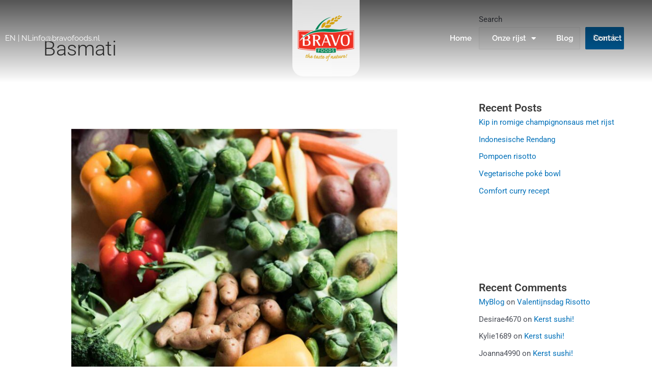

--- FILE ---
content_type: text/css
request_url: https://www.tosya.nl/wp-content/uploads/elementor/css/post-107.css?ver=1768911532
body_size: 1723
content:
.elementor-107 .elementor-element.elementor-element-2240fd7:not(.elementor-motion-effects-element-type-background), .elementor-107 .elementor-element.elementor-element-2240fd7 > .elementor-motion-effects-container > .elementor-motion-effects-layer{background-color:transparent;background-image:linear-gradient(180deg, #000000AB 0%, #FFFFFF00 100%);}.elementor-107 .elementor-element.elementor-element-2240fd7{transition:background 0.3s, border 0.3s, border-radius 0.3s, box-shadow 0.3s;margin-top:0px;margin-bottom:-200px;padding:0% 0% 1% 0%;z-index:20;}.elementor-107 .elementor-element.elementor-element-2240fd7 > .elementor-background-overlay{transition:background 0.3s, border-radius 0.3s, opacity 0.3s;}.elementor-bc-flex-widget .elementor-107 .elementor-element.elementor-element-4e8f8c4.elementor-column .elementor-widget-wrap{align-items:center;}.elementor-107 .elementor-element.elementor-element-4e8f8c4.elementor-column.elementor-element[data-element_type="column"] > .elementor-widget-wrap.elementor-element-populated{align-content:center;align-items:center;}.elementor-widget-icon-list .elementor-icon-list-item:not(:last-child):after{border-color:var( --e-global-color-text );}.elementor-widget-icon-list .elementor-icon-list-icon i{color:var( --e-global-color-primary );}.elementor-widget-icon-list .elementor-icon-list-icon svg{fill:var( --e-global-color-primary );}.elementor-widget-icon-list .elementor-icon-list-item > .elementor-icon-list-text, .elementor-widget-icon-list .elementor-icon-list-item > a{font-family:var( --e-global-typography-text-font-family ), Sans-serif;font-weight:var( --e-global-typography-text-font-weight );}.elementor-widget-icon-list .elementor-icon-list-text{color:var( --e-global-color-secondary );}.elementor-107 .elementor-element.elementor-element-109fc8f .elementor-icon-list-items:not(.elementor-inline-items) .elementor-icon-list-item:not(:last-child){padding-block-end:calc(50px/2);}.elementor-107 .elementor-element.elementor-element-109fc8f .elementor-icon-list-items:not(.elementor-inline-items) .elementor-icon-list-item:not(:first-child){margin-block-start:calc(50px/2);}.elementor-107 .elementor-element.elementor-element-109fc8f .elementor-icon-list-items.elementor-inline-items .elementor-icon-list-item{margin-inline:calc(50px/2);}.elementor-107 .elementor-element.elementor-element-109fc8f .elementor-icon-list-items.elementor-inline-items{margin-inline:calc(-50px/2);}.elementor-107 .elementor-element.elementor-element-109fc8f .elementor-icon-list-items.elementor-inline-items .elementor-icon-list-item:after{inset-inline-end:calc(-50px/2);}.elementor-107 .elementor-element.elementor-element-109fc8f .elementor-icon-list-icon i{color:#FFFFFF;transition:color 0.3s;}.elementor-107 .elementor-element.elementor-element-109fc8f .elementor-icon-list-icon svg{fill:#FFFFFF;transition:fill 0.3s;}.elementor-107 .elementor-element.elementor-element-109fc8f{--e-icon-list-icon-size:14px;--icon-vertical-offset:0px;}.elementor-107 .elementor-element.elementor-element-109fc8f .elementor-icon-list-item > .elementor-icon-list-text, .elementor-107 .elementor-element.elementor-element-109fc8f .elementor-icon-list-item > a{font-family:"Raleway", Sans-serif;font-weight:400;}.elementor-107 .elementor-element.elementor-element-109fc8f .elementor-icon-list-text{color:#FFFFFF;transition:color 0.3s;}.elementor-107 .elementor-element.elementor-element-540e887 > .elementor-element-populated{padding:0px 0px 0px 0px;}.elementor-widget-image .widget-image-caption{color:var( --e-global-color-text );font-family:var( --e-global-typography-text-font-family ), Sans-serif;font-weight:var( --e-global-typography-text-font-weight );}.elementor-107 .elementor-element.elementor-element-6e93f3a{text-align:center;}.elementor-bc-flex-widget .elementor-107 .elementor-element.elementor-element-954a2f1.elementor-column .elementor-widget-wrap{align-items:center;}.elementor-107 .elementor-element.elementor-element-954a2f1.elementor-column.elementor-element[data-element_type="column"] > .elementor-widget-wrap.elementor-element-populated{align-content:center;align-items:center;}.elementor-widget-nav-menu .elementor-nav-menu .elementor-item{font-family:var( --e-global-typography-primary-font-family ), Sans-serif;font-weight:var( --e-global-typography-primary-font-weight );}.elementor-widget-nav-menu .elementor-nav-menu--main .elementor-item{color:var( --e-global-color-text );fill:var( --e-global-color-text );}.elementor-widget-nav-menu .elementor-nav-menu--main .elementor-item:hover,
					.elementor-widget-nav-menu .elementor-nav-menu--main .elementor-item.elementor-item-active,
					.elementor-widget-nav-menu .elementor-nav-menu--main .elementor-item.highlighted,
					.elementor-widget-nav-menu .elementor-nav-menu--main .elementor-item:focus{color:var( --e-global-color-accent );fill:var( --e-global-color-accent );}.elementor-widget-nav-menu .elementor-nav-menu--main:not(.e--pointer-framed) .elementor-item:before,
					.elementor-widget-nav-menu .elementor-nav-menu--main:not(.e--pointer-framed) .elementor-item:after{background-color:var( --e-global-color-accent );}.elementor-widget-nav-menu .e--pointer-framed .elementor-item:before,
					.elementor-widget-nav-menu .e--pointer-framed .elementor-item:after{border-color:var( --e-global-color-accent );}.elementor-widget-nav-menu{--e-nav-menu-divider-color:var( --e-global-color-text );}.elementor-widget-nav-menu .elementor-nav-menu--dropdown .elementor-item, .elementor-widget-nav-menu .elementor-nav-menu--dropdown  .elementor-sub-item{font-family:var( --e-global-typography-accent-font-family ), Sans-serif;font-weight:var( --e-global-typography-accent-font-weight );}.elementor-107 .elementor-element.elementor-element-b5465ab .elementor-menu-toggle{margin:0 auto;}.elementor-107 .elementor-element.elementor-element-b5465ab .elementor-nav-menu .elementor-item{font-family:"Raleway", Sans-serif;font-weight:600;}.elementor-107 .elementor-element.elementor-element-b5465ab .elementor-nav-menu--main .elementor-item{color:#FFFFFF;fill:#FFFFFF;}.elementor-107 .elementor-element.elementor-element-b5465ab .elementor-nav-menu--main .elementor-item:hover,
					.elementor-107 .elementor-element.elementor-element-b5465ab .elementor-nav-menu--main .elementor-item.elementor-item-active,
					.elementor-107 .elementor-element.elementor-element-b5465ab .elementor-nav-menu--main .elementor-item.highlighted,
					.elementor-107 .elementor-element.elementor-element-b5465ab .elementor-nav-menu--main .elementor-item:focus{color:#FFFFFF;fill:#FFFFFF;}.elementor-107 .elementor-element.elementor-element-b5465ab .elementor-nav-menu--main:not(.e--pointer-framed) .elementor-item:before,
					.elementor-107 .elementor-element.elementor-element-b5465ab .elementor-nav-menu--main:not(.e--pointer-framed) .elementor-item:after{background-color:#FFFFFF;}.elementor-107 .elementor-element.elementor-element-b5465ab .e--pointer-framed .elementor-item:before,
					.elementor-107 .elementor-element.elementor-element-b5465ab .e--pointer-framed .elementor-item:after{border-color:#FFFFFF;}.elementor-107 .elementor-element.elementor-element-b5465ab .elementor-nav-menu--main .elementor-item.elementor-item-active{color:#FFFFFF;}.elementor-107 .elementor-element.elementor-element-b5465ab .elementor-nav-menu--main:not(.e--pointer-framed) .elementor-item.elementor-item-active:before,
					.elementor-107 .elementor-element.elementor-element-b5465ab .elementor-nav-menu--main:not(.e--pointer-framed) .elementor-item.elementor-item-active:after{background-color:#FFFFFF;}.elementor-107 .elementor-element.elementor-element-b5465ab .e--pointer-framed .elementor-item.elementor-item-active:before,
					.elementor-107 .elementor-element.elementor-element-b5465ab .e--pointer-framed .elementor-item.elementor-item-active:after{border-color:#FFFFFF;}.elementor-107 .elementor-element.elementor-element-b5465ab .e--pointer-framed .elementor-item:before{border-width:1px;}.elementor-107 .elementor-element.elementor-element-b5465ab .e--pointer-framed.e--animation-draw .elementor-item:before{border-width:0 0 1px 1px;}.elementor-107 .elementor-element.elementor-element-b5465ab .e--pointer-framed.e--animation-draw .elementor-item:after{border-width:1px 1px 0 0;}.elementor-107 .elementor-element.elementor-element-b5465ab .e--pointer-framed.e--animation-corners .elementor-item:before{border-width:1px 0 0 1px;}.elementor-107 .elementor-element.elementor-element-b5465ab .e--pointer-framed.e--animation-corners .elementor-item:after{border-width:0 1px 1px 0;}.elementor-107 .elementor-element.elementor-element-b5465ab .e--pointer-underline .elementor-item:after,
					 .elementor-107 .elementor-element.elementor-element-b5465ab .e--pointer-overline .elementor-item:before,
					 .elementor-107 .elementor-element.elementor-element-b5465ab .e--pointer-double-line .elementor-item:before,
					 .elementor-107 .elementor-element.elementor-element-b5465ab .e--pointer-double-line .elementor-item:after{height:1px;}.elementor-107 .elementor-element.elementor-element-b5465ab .elementor-nav-menu--dropdown a:hover,
					.elementor-107 .elementor-element.elementor-element-b5465ab .elementor-nav-menu--dropdown a.elementor-item-active,
					.elementor-107 .elementor-element.elementor-element-b5465ab .elementor-nav-menu--dropdown a.highlighted,
					.elementor-107 .elementor-element.elementor-element-b5465ab .elementor-menu-toggle:hover{color:var( --e-global-color-astglobalcolor5 );}.elementor-107 .elementor-element.elementor-element-b5465ab .elementor-nav-menu--dropdown a:hover,
					.elementor-107 .elementor-element.elementor-element-b5465ab .elementor-nav-menu--dropdown a.elementor-item-active,
					.elementor-107 .elementor-element.elementor-element-b5465ab .elementor-nav-menu--dropdown a.highlighted{background-color:var( --e-global-color-c99f616 );}.elementor-107 .elementor-element.elementor-element-b5465ab .elementor-nav-menu--dropdown a.elementor-item-active{color:var( --e-global-color-astglobalcolor5 );background-color:var( --e-global-color-c99f616 );}.elementor-107 .elementor-element.elementor-element-e76e3d6:not(.elementor-motion-effects-element-type-background), .elementor-107 .elementor-element.elementor-element-e76e3d6 > .elementor-motion-effects-container > .elementor-motion-effects-layer{background-color:transparent;background-image:linear-gradient(180deg, #000000AB 0%, #FFFFFF00 100%);}.elementor-107 .elementor-element.elementor-element-e76e3d6{transition:background 0.3s, border 0.3s, border-radius 0.3s, box-shadow 0.3s;margin-top:0px;margin-bottom:-200px;padding:0% 0% 1% 0%;z-index:20;}.elementor-107 .elementor-element.elementor-element-e76e3d6 > .elementor-background-overlay{transition:background 0.3s, border-radius 0.3s, opacity 0.3s;}.elementor-bc-flex-widget .elementor-107 .elementor-element.elementor-element-eb4b103.elementor-column .elementor-widget-wrap{align-items:center;}.elementor-107 .elementor-element.elementor-element-eb4b103.elementor-column.elementor-element[data-element_type="column"] > .elementor-widget-wrap.elementor-element-populated{align-content:center;align-items:center;}.elementor-107 .elementor-element.elementor-element-dbf937a .elementor-icon-list-items:not(.elementor-inline-items) .elementor-icon-list-item:not(:last-child){padding-block-end:calc(50px/2);}.elementor-107 .elementor-element.elementor-element-dbf937a .elementor-icon-list-items:not(.elementor-inline-items) .elementor-icon-list-item:not(:first-child){margin-block-start:calc(50px/2);}.elementor-107 .elementor-element.elementor-element-dbf937a .elementor-icon-list-items.elementor-inline-items .elementor-icon-list-item{margin-inline:calc(50px/2);}.elementor-107 .elementor-element.elementor-element-dbf937a .elementor-icon-list-items.elementor-inline-items{margin-inline:calc(-50px/2);}.elementor-107 .elementor-element.elementor-element-dbf937a .elementor-icon-list-items.elementor-inline-items .elementor-icon-list-item:after{inset-inline-end:calc(-50px/2);}.elementor-107 .elementor-element.elementor-element-dbf937a .elementor-icon-list-icon i{color:#FFFFFF;transition:color 0.3s;}.elementor-107 .elementor-element.elementor-element-dbf937a .elementor-icon-list-icon svg{fill:#FFFFFF;transition:fill 0.3s;}.elementor-107 .elementor-element.elementor-element-dbf937a{--e-icon-list-icon-size:14px;--icon-vertical-offset:0px;}.elementor-107 .elementor-element.elementor-element-dbf937a .elementor-icon-list-item > .elementor-icon-list-text, .elementor-107 .elementor-element.elementor-element-dbf937a .elementor-icon-list-item > a{font-family:"Raleway", Sans-serif;font-weight:400;}.elementor-107 .elementor-element.elementor-element-dbf937a .elementor-icon-list-text{color:#FFFFFF;transition:color 0.3s;}.elementor-107 .elementor-element.elementor-element-0513446 > .elementor-element-populated{padding:0px 0px 0px 0px;}.elementor-107 .elementor-element.elementor-element-77aaff5{text-align:center;}.elementor-bc-flex-widget .elementor-107 .elementor-element.elementor-element-99f11bd.elementor-column .elementor-widget-wrap{align-items:center;}.elementor-107 .elementor-element.elementor-element-99f11bd.elementor-column.elementor-element[data-element_type="column"] > .elementor-widget-wrap.elementor-element-populated{align-content:center;align-items:center;}.elementor-107 .elementor-element.elementor-element-466aa95 .elementor-menu-toggle{margin-left:auto;}.elementor-107 .elementor-element.elementor-element-466aa95 .elementor-nav-menu .elementor-item{font-family:"Raleway", Sans-serif;font-weight:600;}.elementor-107 .elementor-element.elementor-element-466aa95 .elementor-nav-menu--main .elementor-item{color:#FFFFFF;fill:#FFFFFF;}.elementor-107 .elementor-element.elementor-element-466aa95 .elementor-nav-menu--main .elementor-item:hover,
					.elementor-107 .elementor-element.elementor-element-466aa95 .elementor-nav-menu--main .elementor-item.elementor-item-active,
					.elementor-107 .elementor-element.elementor-element-466aa95 .elementor-nav-menu--main .elementor-item.highlighted,
					.elementor-107 .elementor-element.elementor-element-466aa95 .elementor-nav-menu--main .elementor-item:focus{color:#FFFFFF;fill:#FFFFFF;}.elementor-107 .elementor-element.elementor-element-466aa95 .elementor-nav-menu--main:not(.e--pointer-framed) .elementor-item:before,
					.elementor-107 .elementor-element.elementor-element-466aa95 .elementor-nav-menu--main:not(.e--pointer-framed) .elementor-item:after{background-color:#FFFFFF;}.elementor-107 .elementor-element.elementor-element-466aa95 .e--pointer-framed .elementor-item:before,
					.elementor-107 .elementor-element.elementor-element-466aa95 .e--pointer-framed .elementor-item:after{border-color:#FFFFFF;}.elementor-107 .elementor-element.elementor-element-466aa95 .elementor-nav-menu--main .elementor-item.elementor-item-active{color:#FFFFFF;}.elementor-107 .elementor-element.elementor-element-466aa95 .elementor-nav-menu--main:not(.e--pointer-framed) .elementor-item.elementor-item-active:before,
					.elementor-107 .elementor-element.elementor-element-466aa95 .elementor-nav-menu--main:not(.e--pointer-framed) .elementor-item.elementor-item-active:after{background-color:#FFFFFF;}.elementor-107 .elementor-element.elementor-element-466aa95 .e--pointer-framed .elementor-item.elementor-item-active:before,
					.elementor-107 .elementor-element.elementor-element-466aa95 .e--pointer-framed .elementor-item.elementor-item-active:after{border-color:#FFFFFF;}.elementor-107 .elementor-element.elementor-element-466aa95 .e--pointer-framed .elementor-item:before{border-width:1px;}.elementor-107 .elementor-element.elementor-element-466aa95 .e--pointer-framed.e--animation-draw .elementor-item:before{border-width:0 0 1px 1px;}.elementor-107 .elementor-element.elementor-element-466aa95 .e--pointer-framed.e--animation-draw .elementor-item:after{border-width:1px 1px 0 0;}.elementor-107 .elementor-element.elementor-element-466aa95 .e--pointer-framed.e--animation-corners .elementor-item:before{border-width:1px 0 0 1px;}.elementor-107 .elementor-element.elementor-element-466aa95 .e--pointer-framed.e--animation-corners .elementor-item:after{border-width:0 1px 1px 0;}.elementor-107 .elementor-element.elementor-element-466aa95 .e--pointer-underline .elementor-item:after,
					 .elementor-107 .elementor-element.elementor-element-466aa95 .e--pointer-overline .elementor-item:before,
					 .elementor-107 .elementor-element.elementor-element-466aa95 .e--pointer-double-line .elementor-item:before,
					 .elementor-107 .elementor-element.elementor-element-466aa95 .e--pointer-double-line .elementor-item:after{height:1px;}.elementor-107 .elementor-element.elementor-element-466aa95 .elementor-nav-menu--dropdown a, .elementor-107 .elementor-element.elementor-element-466aa95 .elementor-menu-toggle{color:var( --e-global-color-5108f6a );}.elementor-107 .elementor-element.elementor-element-466aa95 .elementor-nav-menu--dropdown{background-color:var( --e-global-color-astglobalcolor5 );}.elementor-107 .elementor-element.elementor-element-466aa95 .elementor-nav-menu--dropdown a:hover,
					.elementor-107 .elementor-element.elementor-element-466aa95 .elementor-nav-menu--dropdown a.elementor-item-active,
					.elementor-107 .elementor-element.elementor-element-466aa95 .elementor-nav-menu--dropdown a.highlighted,
					.elementor-107 .elementor-element.elementor-element-466aa95 .elementor-menu-toggle:hover{color:var( --e-global-color-astglobalcolor5 );}.elementor-107 .elementor-element.elementor-element-466aa95 .elementor-nav-menu--dropdown a:hover,
					.elementor-107 .elementor-element.elementor-element-466aa95 .elementor-nav-menu--dropdown a.elementor-item-active,
					.elementor-107 .elementor-element.elementor-element-466aa95 .elementor-nav-menu--dropdown a.highlighted{background-color:var( --e-global-color-c99f616 );}.elementor-107 .elementor-element.elementor-element-466aa95 .elementor-nav-menu--dropdown a.elementor-item-active{color:var( --e-global-color-astglobalcolor5 );background-color:var( --e-global-color-c99f616 );}.elementor-107 .elementor-element.elementor-element-f89c79b:not(.elementor-motion-effects-element-type-background), .elementor-107 .elementor-element.elementor-element-f89c79b > .elementor-motion-effects-container > .elementor-motion-effects-layer{background-color:var( --e-global-color-astglobalcolor5 );}.elementor-107 .elementor-element.elementor-element-f89c79b{transition:background 0.3s, border 0.3s, border-radius 0.3s, box-shadow 0.3s;margin-top:0px;margin-bottom:-200px;padding:0% 0% 1% 0%;z-index:20;}.elementor-107 .elementor-element.elementor-element-f89c79b > .elementor-background-overlay{transition:background 0.3s, border-radius 0.3s, opacity 0.3s;}.elementor-107 .elementor-element.elementor-element-7a241d9 > .elementor-element-populated{padding:0px 0px 0px 0px;}.elementor-107 .elementor-element.elementor-element-917e1d5{text-align:center;}.elementor-bc-flex-widget .elementor-107 .elementor-element.elementor-element-2c30318.elementor-column .elementor-widget-wrap{align-items:center;}.elementor-107 .elementor-element.elementor-element-2c30318.elementor-column.elementor-element[data-element_type="column"] > .elementor-widget-wrap.elementor-element-populated{align-content:center;align-items:center;}.elementor-107 .elementor-element.elementor-element-daf530c .elementor-menu-toggle{margin-left:auto;background-color:var( --e-global-color-astglobalcolor5 );}.elementor-107 .elementor-element.elementor-element-daf530c .elementor-nav-menu .elementor-item{font-family:"Raleway", Sans-serif;font-weight:600;}.elementor-107 .elementor-element.elementor-element-daf530c .elementor-nav-menu--main .elementor-item{color:#FFFFFF;fill:#FFFFFF;}.elementor-107 .elementor-element.elementor-element-daf530c .elementor-nav-menu--main .elementor-item:hover,
					.elementor-107 .elementor-element.elementor-element-daf530c .elementor-nav-menu--main .elementor-item.elementor-item-active,
					.elementor-107 .elementor-element.elementor-element-daf530c .elementor-nav-menu--main .elementor-item.highlighted,
					.elementor-107 .elementor-element.elementor-element-daf530c .elementor-nav-menu--main .elementor-item:focus{color:#FFFFFF;fill:#FFFFFF;}.elementor-107 .elementor-element.elementor-element-daf530c .elementor-nav-menu--main:not(.e--pointer-framed) .elementor-item:before,
					.elementor-107 .elementor-element.elementor-element-daf530c .elementor-nav-menu--main:not(.e--pointer-framed) .elementor-item:after{background-color:#FFFFFF;}.elementor-107 .elementor-element.elementor-element-daf530c .e--pointer-framed .elementor-item:before,
					.elementor-107 .elementor-element.elementor-element-daf530c .e--pointer-framed .elementor-item:after{border-color:#FFFFFF;}.elementor-107 .elementor-element.elementor-element-daf530c .elementor-nav-menu--main .elementor-item.elementor-item-active{color:#FFFFFF;}.elementor-107 .elementor-element.elementor-element-daf530c .elementor-nav-menu--main:not(.e--pointer-framed) .elementor-item.elementor-item-active:before,
					.elementor-107 .elementor-element.elementor-element-daf530c .elementor-nav-menu--main:not(.e--pointer-framed) .elementor-item.elementor-item-active:after{background-color:#FFFFFF;}.elementor-107 .elementor-element.elementor-element-daf530c .e--pointer-framed .elementor-item.elementor-item-active:before,
					.elementor-107 .elementor-element.elementor-element-daf530c .e--pointer-framed .elementor-item.elementor-item-active:after{border-color:#FFFFFF;}.elementor-107 .elementor-element.elementor-element-daf530c .e--pointer-framed .elementor-item:before{border-width:1px;}.elementor-107 .elementor-element.elementor-element-daf530c .e--pointer-framed.e--animation-draw .elementor-item:before{border-width:0 0 1px 1px;}.elementor-107 .elementor-element.elementor-element-daf530c .e--pointer-framed.e--animation-draw .elementor-item:after{border-width:1px 1px 0 0;}.elementor-107 .elementor-element.elementor-element-daf530c .e--pointer-framed.e--animation-corners .elementor-item:before{border-width:1px 0 0 1px;}.elementor-107 .elementor-element.elementor-element-daf530c .e--pointer-framed.e--animation-corners .elementor-item:after{border-width:0 1px 1px 0;}.elementor-107 .elementor-element.elementor-element-daf530c .e--pointer-underline .elementor-item:after,
					 .elementor-107 .elementor-element.elementor-element-daf530c .e--pointer-overline .elementor-item:before,
					 .elementor-107 .elementor-element.elementor-element-daf530c .e--pointer-double-line .elementor-item:before,
					 .elementor-107 .elementor-element.elementor-element-daf530c .e--pointer-double-line .elementor-item:after{height:1px;}.elementor-107 .elementor-element.elementor-element-daf530c .elementor-nav-menu--dropdown a, .elementor-107 .elementor-element.elementor-element-daf530c .elementor-menu-toggle{color:var( --e-global-color-5108f6a );}.elementor-107 .elementor-element.elementor-element-daf530c .elementor-nav-menu--dropdown{background-color:var( --e-global-color-astglobalcolor5 );}.elementor-107 .elementor-element.elementor-element-daf530c .elementor-nav-menu--dropdown a:hover,
					.elementor-107 .elementor-element.elementor-element-daf530c .elementor-nav-menu--dropdown a.elementor-item-active,
					.elementor-107 .elementor-element.elementor-element-daf530c .elementor-nav-menu--dropdown a.highlighted,
					.elementor-107 .elementor-element.elementor-element-daf530c .elementor-menu-toggle:hover{color:var( --e-global-color-astglobalcolor5 );}.elementor-107 .elementor-element.elementor-element-daf530c .elementor-nav-menu--dropdown a:hover,
					.elementor-107 .elementor-element.elementor-element-daf530c .elementor-nav-menu--dropdown a.elementor-item-active,
					.elementor-107 .elementor-element.elementor-element-daf530c .elementor-nav-menu--dropdown a.highlighted{background-color:var( --e-global-color-c99f616 );}.elementor-107 .elementor-element.elementor-element-daf530c .elementor-nav-menu--dropdown a.elementor-item-active{color:var( --e-global-color-astglobalcolor5 );background-color:var( --e-global-color-c99f616 );}.elementor-107 .elementor-element.elementor-element-daf530c div.elementor-menu-toggle{color:var( --e-global-color-5108f6a );}.elementor-107 .elementor-element.elementor-element-daf530c div.elementor-menu-toggle svg{fill:var( --e-global-color-5108f6a );}.elementor-107 .elementor-element.elementor-element-daf530c div.elementor-menu-toggle:hover{color:var( --e-global-color-5108f6a );}.elementor-107 .elementor-element.elementor-element-daf530c .elementor-menu-toggle:hover{background-color:var( --e-global-color-astglobalcolor5 );}@media(max-width:1024px){.elementor-107 .elementor-element.elementor-element-77aaff5 > .elementor-widget-container{margin:0px 0px 0px 0px;}.elementor-107 .elementor-element.elementor-element-77aaff5{text-align:center;}}@media(max-width:767px){.elementor-107 .elementor-element.elementor-element-f89c79b{margin-top:0px;margin-bottom:0px;padding:0px 0px 0px 0px;}.elementor-107 .elementor-element.elementor-element-7a241d9{width:50%;}.elementor-107 .elementor-element.elementor-element-917e1d5{text-align:start;}.elementor-107 .elementor-element.elementor-element-2c30318{width:50%;}}

--- FILE ---
content_type: text/css
request_url: https://www.tosya.nl/wp-content/uploads/elementor/css/post-97.css?ver=1768911532
body_size: 2120
content:
.elementor-97 .elementor-element.elementor-element-66c13d4:not(.elementor-motion-effects-element-type-background), .elementor-97 .elementor-element.elementor-element-66c13d4 > .elementor-motion-effects-container > .elementor-motion-effects-layer{background-color:var( --e-global-color-5108f6a );}.elementor-97 .elementor-element.elementor-element-66c13d4{transition:background 0.3s, border 0.3s, border-radius 0.3s, box-shadow 0.3s;margin-top:5%;margin-bottom:0%;padding:0% 0% 3% 0%;}.elementor-97 .elementor-element.elementor-element-66c13d4 > .elementor-background-overlay{transition:background 0.3s, border-radius 0.3s, opacity 0.3s;}.elementor-widget-heading .elementor-heading-title{font-family:var( --e-global-typography-primary-font-family ), Sans-serif;font-weight:var( --e-global-typography-primary-font-weight );color:var( --e-global-color-primary );}.elementor-97 .elementor-element.elementor-element-69ab7cb > .elementor-widget-container{padding:15% 0% 0% 0%;}.elementor-97 .elementor-element.elementor-element-69ab7cb .elementor-heading-title{font-family:"Raleway", Sans-serif;font-size:25px;font-weight:600;color:#FFFFFF;}.elementor-widget-divider{--divider-color:var( --e-global-color-secondary );}.elementor-widget-divider .elementor-divider__text{color:var( --e-global-color-secondary );font-family:var( --e-global-typography-secondary-font-family ), Sans-serif;font-weight:var( --e-global-typography-secondary-font-weight );}.elementor-widget-divider.elementor-view-stacked .elementor-icon{background-color:var( --e-global-color-secondary );}.elementor-widget-divider.elementor-view-framed .elementor-icon, .elementor-widget-divider.elementor-view-default .elementor-icon{color:var( --e-global-color-secondary );border-color:var( --e-global-color-secondary );}.elementor-widget-divider.elementor-view-framed .elementor-icon, .elementor-widget-divider.elementor-view-default .elementor-icon svg{fill:var( --e-global-color-secondary );}.elementor-97 .elementor-element.elementor-element-bf199e3{--divider-border-style:solid;--divider-color:var( --e-global-color-astglobalcolor5 );--divider-border-width:1px;}.elementor-97 .elementor-element.elementor-element-bf199e3 > .elementor-widget-container{margin:-4% 0% 0% 0%;padding:0% 0% 0% 0%;}.elementor-97 .elementor-element.elementor-element-bf199e3 .elementor-divider-separator{width:39%;}.elementor-97 .elementor-element.elementor-element-bf199e3 .elementor-divider{padding-block-start:2px;padding-block-end:2px;}.elementor-widget-text-editor{font-family:var( --e-global-typography-text-font-family ), Sans-serif;font-weight:var( --e-global-typography-text-font-weight );color:var( --e-global-color-text );}.elementor-widget-text-editor.elementor-drop-cap-view-stacked .elementor-drop-cap{background-color:var( --e-global-color-primary );}.elementor-widget-text-editor.elementor-drop-cap-view-framed .elementor-drop-cap, .elementor-widget-text-editor.elementor-drop-cap-view-default .elementor-drop-cap{color:var( --e-global-color-primary );border-color:var( --e-global-color-primary );}.elementor-97 .elementor-element.elementor-element-23effd7{font-family:"Raleway", Sans-serif;font-weight:400;color:var( --e-global-color-astglobalcolor5 );}.elementor-97 .elementor-element.elementor-element-b05787b > .elementor-element-populated{padding:0% 0% 0% 0%;}.elementor-widget-image .widget-image-caption{color:var( --e-global-color-text );font-family:var( --e-global-typography-text-font-family ), Sans-serif;font-weight:var( --e-global-typography-text-font-weight );}.elementor-97 .elementor-element.elementor-element-7c877a5 > .elementor-widget-container{margin:0px 0px 0px 0px;padding:0% 0% 0% 0%;}.elementor-97 .elementor-element.elementor-element-eea5e10 > .elementor-element-populated{margin:0% 0% 0% 0%;--e-column-margin-right:0%;--e-column-margin-left:0%;padding:0% 0% 0% 0%;}.elementor-97 .elementor-element.elementor-element-48810fe > .elementor-widget-container{padding:15% 0% 0% 0%;}.elementor-97 .elementor-element.elementor-element-48810fe .elementor-heading-title{font-family:"Raleway", Sans-serif;font-size:25px;font-weight:600;color:#FFFFFF;}.elementor-97 .elementor-element.elementor-element-36bd632{--divider-border-style:solid;--divider-color:var( --e-global-color-astglobalcolor5 );--divider-border-width:1px;}.elementor-97 .elementor-element.elementor-element-36bd632 > .elementor-widget-container{margin:-4% 0% 0% 0%;padding:0% 0% 0% 0%;}.elementor-97 .elementor-element.elementor-element-36bd632 .elementor-divider-separator{width:39%;}.elementor-97 .elementor-element.elementor-element-36bd632 .elementor-divider{padding-block-start:2px;padding-block-end:2px;}.elementor-97 .elementor-element.elementor-element-def60d6{--grid-template-columns:repeat(0, auto);--grid-column-gap:5px;--grid-row-gap:0px;}.elementor-97 .elementor-element.elementor-element-def60d6 .elementor-widget-container{text-align:left;}.elementor-97 .elementor-element.elementor-element-def60d6 .elementor-social-icon{background-color:var( --e-global-color-5108f6a );}.elementor-97 .elementor-element.elementor-element-def60d6 .elementor-social-icon i{color:var( --e-global-color-astglobalcolor5 );}.elementor-97 .elementor-element.elementor-element-def60d6 .elementor-social-icon svg{fill:var( --e-global-color-astglobalcolor5 );}.elementor-97 .elementor-element.elementor-element-def60d6 .elementor-social-icon:hover{background-color:var( --e-global-color-astglobalcolor5 );}.elementor-97 .elementor-element.elementor-element-def60d6 .elementor-social-icon:hover i{color:var( --e-global-color-5108f6a );}.elementor-97 .elementor-element.elementor-element-def60d6 .elementor-social-icon:hover svg{fill:var( --e-global-color-5108f6a );}.elementor-97 .elementor-element.elementor-element-8984515:not(.elementor-motion-effects-element-type-background), .elementor-97 .elementor-element.elementor-element-8984515 > .elementor-motion-effects-container > .elementor-motion-effects-layer{background-color:var( --e-global-color-5108f6a );}.elementor-97 .elementor-element.elementor-element-8984515{transition:background 0.3s, border 0.3s, border-radius 0.3s, box-shadow 0.3s;margin-top:5%;margin-bottom:0%;padding:0% 0% 3% 0%;}.elementor-97 .elementor-element.elementor-element-8984515 > .elementor-background-overlay{transition:background 0.3s, border-radius 0.3s, opacity 0.3s;}.elementor-97 .elementor-element.elementor-element-e592c87 > .elementor-widget-container{padding:15% 0% 0% 0%;}.elementor-97 .elementor-element.elementor-element-e592c87 .elementor-heading-title{font-family:"Raleway", Sans-serif;font-size:25px;font-weight:600;color:#FFFFFF;}.elementor-97 .elementor-element.elementor-element-47472fe{--divider-border-style:solid;--divider-color:var( --e-global-color-astglobalcolor5 );--divider-border-width:1px;}.elementor-97 .elementor-element.elementor-element-47472fe > .elementor-widget-container{margin:-4% 0% 0% 0%;padding:0% 0% 0% 0%;}.elementor-97 .elementor-element.elementor-element-47472fe .elementor-divider-separator{width:39%;}.elementor-97 .elementor-element.elementor-element-47472fe .elementor-divider{padding-block-start:2px;padding-block-end:2px;}.elementor-97 .elementor-element.elementor-element-b191e22{font-family:"Raleway", Sans-serif;font-weight:400;color:var( --e-global-color-astglobalcolor5 );}.elementor-97 .elementor-element.elementor-element-3349338 > .elementor-element-populated{padding:0% 0% 0% 0%;}.elementor-97 .elementor-element.elementor-element-9e40943 > .elementor-widget-container{margin:0px 0px 0px 0px;padding:0% 0% 0% 0%;}.elementor-97 .elementor-element.elementor-element-b7dc663 > .elementor-element-populated{margin:0% 0% 0% 0%;--e-column-margin-right:0%;--e-column-margin-left:0%;padding:0% 0% 0% 0%;}.elementor-97 .elementor-element.elementor-element-36c8423 > .elementor-widget-container{padding:15% 0% 0% 0%;}.elementor-97 .elementor-element.elementor-element-36c8423 .elementor-heading-title{font-family:"Raleway", Sans-serif;font-size:25px;font-weight:600;color:#FFFFFF;}.elementor-97 .elementor-element.elementor-element-8e44bc1{--divider-border-style:solid;--divider-color:var( --e-global-color-astglobalcolor5 );--divider-border-width:1px;}.elementor-97 .elementor-element.elementor-element-8e44bc1 > .elementor-widget-container{margin:-4% 0% 0% 0%;padding:0% 0% 0% 0%;}.elementor-97 .elementor-element.elementor-element-8e44bc1 .elementor-divider-separator{width:39%;}.elementor-97 .elementor-element.elementor-element-8e44bc1 .elementor-divider{padding-block-start:2px;padding-block-end:2px;}.elementor-97 .elementor-element.elementor-element-c35698f{--grid-template-columns:repeat(0, auto);--grid-column-gap:5px;--grid-row-gap:0px;}.elementor-97 .elementor-element.elementor-element-c35698f .elementor-widget-container{text-align:left;}.elementor-97 .elementor-element.elementor-element-c35698f .elementor-social-icon{background-color:var( --e-global-color-5108f6a );}.elementor-97 .elementor-element.elementor-element-c35698f .elementor-social-icon i{color:var( --e-global-color-astglobalcolor5 );}.elementor-97 .elementor-element.elementor-element-c35698f .elementor-social-icon svg{fill:var( --e-global-color-astglobalcolor5 );}.elementor-97 .elementor-element.elementor-element-c35698f .elementor-social-icon:hover{background-color:var( --e-global-color-astglobalcolor5 );}.elementor-97 .elementor-element.elementor-element-c35698f .elementor-social-icon:hover i{color:var( --e-global-color-5108f6a );}.elementor-97 .elementor-element.elementor-element-c35698f .elementor-social-icon:hover svg{fill:var( --e-global-color-5108f6a );}.elementor-widget-form .elementor-field-group > label, .elementor-widget-form .elementor-field-subgroup label{color:var( --e-global-color-text );}.elementor-widget-form .elementor-field-group > label{font-family:var( --e-global-typography-text-font-family ), Sans-serif;font-weight:var( --e-global-typography-text-font-weight );}.elementor-widget-form .elementor-field-type-html{color:var( --e-global-color-text );font-family:var( --e-global-typography-text-font-family ), Sans-serif;font-weight:var( --e-global-typography-text-font-weight );}.elementor-widget-form .elementor-field-group .elementor-field{color:var( --e-global-color-text );}.elementor-widget-form .elementor-field-group .elementor-field, .elementor-widget-form .elementor-field-subgroup label{font-family:var( --e-global-typography-text-font-family ), Sans-serif;font-weight:var( --e-global-typography-text-font-weight );}.elementor-widget-form .elementor-button{font-family:var( --e-global-typography-accent-font-family ), Sans-serif;font-weight:var( --e-global-typography-accent-font-weight );}.elementor-widget-form .e-form__buttons__wrapper__button-next{background-color:var( --e-global-color-accent );}.elementor-widget-form .elementor-button[type="submit"]{background-color:var( --e-global-color-accent );}.elementor-widget-form .e-form__buttons__wrapper__button-previous{background-color:var( --e-global-color-accent );}.elementor-widget-form .elementor-message{font-family:var( --e-global-typography-text-font-family ), Sans-serif;font-weight:var( --e-global-typography-text-font-weight );}.elementor-widget-form .e-form__indicators__indicator, .elementor-widget-form .e-form__indicators__indicator__label{font-family:var( --e-global-typography-accent-font-family ), Sans-serif;font-weight:var( --e-global-typography-accent-font-weight );}.elementor-widget-form{--e-form-steps-indicator-inactive-primary-color:var( --e-global-color-text );--e-form-steps-indicator-active-primary-color:var( --e-global-color-accent );--e-form-steps-indicator-completed-primary-color:var( --e-global-color-accent );--e-form-steps-indicator-progress-color:var( --e-global-color-accent );--e-form-steps-indicator-progress-background-color:var( --e-global-color-text );--e-form-steps-indicator-progress-meter-color:var( --e-global-color-text );}.elementor-widget-form .e-form__indicators__indicator__progress__meter{font-family:var( --e-global-typography-accent-font-family ), Sans-serif;font-weight:var( --e-global-typography-accent-font-weight );}.elementor-97 .elementor-element.elementor-element-e20f275 .elementor-field-group{padding-right:calc( 10px/2 );padding-left:calc( 10px/2 );margin-bottom:10px;}.elementor-97 .elementor-element.elementor-element-e20f275 .elementor-form-fields-wrapper{margin-left:calc( -10px/2 );margin-right:calc( -10px/2 );margin-bottom:-10px;}.elementor-97 .elementor-element.elementor-element-e20f275 .elementor-field-group.recaptcha_v3-bottomleft, .elementor-97 .elementor-element.elementor-element-e20f275 .elementor-field-group.recaptcha_v3-bottomright{margin-bottom:0;}body.rtl .elementor-97 .elementor-element.elementor-element-e20f275 .elementor-labels-inline .elementor-field-group > label{padding-left:0px;}body:not(.rtl) .elementor-97 .elementor-element.elementor-element-e20f275 .elementor-labels-inline .elementor-field-group > label{padding-right:0px;}body .elementor-97 .elementor-element.elementor-element-e20f275 .elementor-labels-above .elementor-field-group > label{padding-bottom:0px;}.elementor-97 .elementor-element.elementor-element-e20f275 .elementor-field-type-html{padding-bottom:0px;}.elementor-97 .elementor-element.elementor-element-e20f275 .elementor-field-group:not(.elementor-field-type-upload) .elementor-field:not(.elementor-select-wrapper){background-color:#FFFFFF00;border-color:var( --e-global-color-astglobalcolor5 );border-width:0px 0px 1px 0px;}.elementor-97 .elementor-element.elementor-element-e20f275 .elementor-field-group .elementor-select-wrapper select{background-color:#FFFFFF00;border-color:var( --e-global-color-astglobalcolor5 );border-width:0px 0px 1px 0px;}.elementor-97 .elementor-element.elementor-element-e20f275 .elementor-field-group .elementor-select-wrapper::before{color:var( --e-global-color-astglobalcolor5 );}.elementor-97 .elementor-element.elementor-element-e20f275 .elementor-button{font-family:"Raleway", Sans-serif;font-weight:500;border-style:solid;border-width:1px 1px 1px 1px;border-radius:10px 10px 10px 10px;}.elementor-97 .elementor-element.elementor-element-e20f275 .e-form__buttons__wrapper__button-next{background-color:#00000000;color:#ffffff;}.elementor-97 .elementor-element.elementor-element-e20f275 .elementor-button[type="submit"]{background-color:#00000000;color:#ffffff;}.elementor-97 .elementor-element.elementor-element-e20f275 .elementor-button[type="submit"] svg *{fill:#ffffff;}.elementor-97 .elementor-element.elementor-element-e20f275 .e-form__buttons__wrapper__button-previous{color:#ffffff;}.elementor-97 .elementor-element.elementor-element-e20f275 .e-form__buttons__wrapper__button-next:hover{background-color:var( --e-global-color-astglobalcolor5 );color:var( --e-global-color-5108f6a );}.elementor-97 .elementor-element.elementor-element-e20f275 .elementor-button[type="submit"]:hover{background-color:var( --e-global-color-astglobalcolor5 );color:var( --e-global-color-5108f6a );}.elementor-97 .elementor-element.elementor-element-e20f275 .elementor-button[type="submit"]:hover svg *{fill:var( --e-global-color-5108f6a );}.elementor-97 .elementor-element.elementor-element-e20f275 .e-form__buttons__wrapper__button-previous:hover{color:#ffffff;}.elementor-97 .elementor-element.elementor-element-e20f275{--e-form-steps-indicators-spacing:20px;--e-form-steps-indicator-padding:30px;--e-form-steps-indicator-inactive-secondary-color:#ffffff;--e-form-steps-indicator-active-secondary-color:#ffffff;--e-form-steps-indicator-completed-secondary-color:#ffffff;--e-form-steps-divider-width:1px;--e-form-steps-divider-gap:10px;}.elementor-97 .elementor-element.elementor-element-4c20194:not(.elementor-motion-effects-element-type-background), .elementor-97 .elementor-element.elementor-element-4c20194 > .elementor-motion-effects-container > .elementor-motion-effects-layer{background-color:var( --e-global-color-5108f6a );}.elementor-97 .elementor-element.elementor-element-4c20194{transition:background 0.3s, border 0.3s, border-radius 0.3s, box-shadow 0.3s;margin-top:5%;margin-bottom:0%;padding:0% 0% 3% 0%;}.elementor-97 .elementor-element.elementor-element-4c20194 > .elementor-background-overlay{transition:background 0.3s, border-radius 0.3s, opacity 0.3s;}.elementor-97 .elementor-element.elementor-element-06244f0 > .elementor-element-populated{padding:0% 0% 0% 0%;}.elementor-97 .elementor-element.elementor-element-4d6e6ef > .elementor-widget-container{margin:0px 0px 0px 0px;padding:0% 0% 0% 0%;}.elementor-97 .elementor-element.elementor-element-e92cac8 > .elementor-widget-container{padding:15% 0% 0% 0%;}.elementor-97 .elementor-element.elementor-element-e92cac8 .elementor-heading-title{font-family:"Raleway", Sans-serif;font-size:25px;font-weight:600;color:#FFFFFF;}.elementor-97 .elementor-element.elementor-element-b58ed17{--divider-border-style:solid;--divider-color:var( --e-global-color-astglobalcolor5 );--divider-border-width:1px;}.elementor-97 .elementor-element.elementor-element-b58ed17 > .elementor-widget-container{margin:-4% 0% 0% 0%;padding:0% 0% 0% 0%;}.elementor-97 .elementor-element.elementor-element-b58ed17 .elementor-divider-separator{width:39%;}.elementor-97 .elementor-element.elementor-element-b58ed17 .elementor-divider{padding-block-start:2px;padding-block-end:2px;}.elementor-97 .elementor-element.elementor-element-33fc70d{font-family:"Raleway", Sans-serif;font-weight:400;color:var( --e-global-color-astglobalcolor5 );}.elementor-97 .elementor-element.elementor-element-5d13fe2 > .elementor-element-populated{margin:0% 0% 0% 0%;--e-column-margin-right:0%;--e-column-margin-left:0%;padding:0% 0% 0% 0%;}.elementor-97 .elementor-element.elementor-element-d6876b8 > .elementor-widget-container{padding:15% 0% 0% 0%;}.elementor-97 .elementor-element.elementor-element-d6876b8 .elementor-heading-title{font-family:"Raleway", Sans-serif;font-size:25px;font-weight:600;color:#FFFFFF;}.elementor-97 .elementor-element.elementor-element-44b4639{--divider-border-style:solid;--divider-color:var( --e-global-color-astglobalcolor5 );--divider-border-width:1px;}.elementor-97 .elementor-element.elementor-element-44b4639 > .elementor-widget-container{margin:-4% 0% 0% 0%;padding:0% 0% 0% 0%;}.elementor-97 .elementor-element.elementor-element-44b4639 .elementor-divider-separator{width:39%;}.elementor-97 .elementor-element.elementor-element-44b4639 .elementor-divider{padding-block-start:2px;padding-block-end:2px;}.elementor-97 .elementor-element.elementor-element-1ddf0b1{--grid-template-columns:repeat(0, auto);--grid-column-gap:5px;--grid-row-gap:0px;}.elementor-97 .elementor-element.elementor-element-1ddf0b1 .elementor-widget-container{text-align:left;}.elementor-97 .elementor-element.elementor-element-1ddf0b1 .elementor-social-icon{background-color:var( --e-global-color-5108f6a );}.elementor-97 .elementor-element.elementor-element-1ddf0b1 .elementor-social-icon i{color:var( --e-global-color-astglobalcolor5 );}.elementor-97 .elementor-element.elementor-element-1ddf0b1 .elementor-social-icon svg{fill:var( --e-global-color-astglobalcolor5 );}.elementor-97 .elementor-element.elementor-element-1ddf0b1 .elementor-social-icon:hover{background-color:var( --e-global-color-astglobalcolor5 );}.elementor-97 .elementor-element.elementor-element-1ddf0b1 .elementor-social-icon:hover i{color:var( --e-global-color-5108f6a );}.elementor-97 .elementor-element.elementor-element-1ddf0b1 .elementor-social-icon:hover svg{fill:var( --e-global-color-5108f6a );}.elementor-97 .elementor-element.elementor-element-7aa2504 .elementor-field-group{padding-right:calc( 10px/2 );padding-left:calc( 10px/2 );margin-bottom:10px;}.elementor-97 .elementor-element.elementor-element-7aa2504 .elementor-form-fields-wrapper{margin-left:calc( -10px/2 );margin-right:calc( -10px/2 );margin-bottom:-10px;}.elementor-97 .elementor-element.elementor-element-7aa2504 .elementor-field-group.recaptcha_v3-bottomleft, .elementor-97 .elementor-element.elementor-element-7aa2504 .elementor-field-group.recaptcha_v3-bottomright{margin-bottom:0;}body.rtl .elementor-97 .elementor-element.elementor-element-7aa2504 .elementor-labels-inline .elementor-field-group > label{padding-left:0px;}body:not(.rtl) .elementor-97 .elementor-element.elementor-element-7aa2504 .elementor-labels-inline .elementor-field-group > label{padding-right:0px;}body .elementor-97 .elementor-element.elementor-element-7aa2504 .elementor-labels-above .elementor-field-group > label{padding-bottom:0px;}.elementor-97 .elementor-element.elementor-element-7aa2504 .elementor-field-type-html{padding-bottom:0px;}.elementor-97 .elementor-element.elementor-element-7aa2504 .elementor-field-group:not(.elementor-field-type-upload) .elementor-field:not(.elementor-select-wrapper){background-color:#FFFFFF00;border-color:var( --e-global-color-astglobalcolor5 );border-width:0px 0px 1px 0px;}.elementor-97 .elementor-element.elementor-element-7aa2504 .elementor-field-group .elementor-select-wrapper select{background-color:#FFFFFF00;border-color:var( --e-global-color-astglobalcolor5 );border-width:0px 0px 1px 0px;}.elementor-97 .elementor-element.elementor-element-7aa2504 .elementor-field-group .elementor-select-wrapper::before{color:var( --e-global-color-astglobalcolor5 );}.elementor-97 .elementor-element.elementor-element-7aa2504 .elementor-button{font-family:"Raleway", Sans-serif;font-weight:500;border-style:solid;border-width:1px 1px 1px 1px;border-radius:10px 10px 10px 10px;}.elementor-97 .elementor-element.elementor-element-7aa2504 .e-form__buttons__wrapper__button-next{background-color:#00000000;color:#ffffff;}.elementor-97 .elementor-element.elementor-element-7aa2504 .elementor-button[type="submit"]{background-color:#00000000;color:#ffffff;}.elementor-97 .elementor-element.elementor-element-7aa2504 .elementor-button[type="submit"] svg *{fill:#ffffff;}.elementor-97 .elementor-element.elementor-element-7aa2504 .e-form__buttons__wrapper__button-previous{color:#ffffff;}.elementor-97 .elementor-element.elementor-element-7aa2504 .e-form__buttons__wrapper__button-next:hover{background-color:var( --e-global-color-astglobalcolor5 );color:var( --e-global-color-5108f6a );}.elementor-97 .elementor-element.elementor-element-7aa2504 .elementor-button[type="submit"]:hover{background-color:var( --e-global-color-astglobalcolor5 );color:var( --e-global-color-5108f6a );}.elementor-97 .elementor-element.elementor-element-7aa2504 .elementor-button[type="submit"]:hover svg *{fill:var( --e-global-color-5108f6a );}.elementor-97 .elementor-element.elementor-element-7aa2504 .e-form__buttons__wrapper__button-previous:hover{color:#ffffff;}.elementor-97 .elementor-element.elementor-element-7aa2504{--e-form-steps-indicators-spacing:20px;--e-form-steps-indicator-padding:30px;--e-form-steps-indicator-inactive-secondary-color:#ffffff;--e-form-steps-indicator-active-secondary-color:#ffffff;--e-form-steps-indicator-completed-secondary-color:#ffffff;--e-form-steps-divider-width:1px;--e-form-steps-divider-gap:10px;}@media(min-width:768px){.elementor-97 .elementor-element.elementor-element-0949d25{width:28%;}.elementor-97 .elementor-element.elementor-element-b05787b{width:43.332%;}.elementor-97 .elementor-element.elementor-element-eea5e10{width:28%;}.elementor-97 .elementor-element.elementor-element-509fb1e{width:28%;}.elementor-97 .elementor-element.elementor-element-3349338{width:43.332%;}.elementor-97 .elementor-element.elementor-element-b7dc663{width:28%;}.elementor-97 .elementor-element.elementor-element-06244f0{width:43.332%;}.elementor-97 .elementor-element.elementor-element-e1935d1{width:28%;}.elementor-97 .elementor-element.elementor-element-5d13fe2{width:28%;}}@media(max-width:1024px) and (min-width:768px){.elementor-97 .elementor-element.elementor-element-509fb1e{width:40%;}.elementor-97 .elementor-element.elementor-element-3349338{width:20%;}.elementor-97 .elementor-element.elementor-element-b7dc663{width:40%;}}@media(max-width:1024px){.elementor-97 .elementor-element.elementor-element-e592c87 > .elementor-widget-container{padding:20px 0px 0px 0px;}.elementor-97 .elementor-element.elementor-element-e592c87{text-align:center;}.elementor-97 .elementor-element.elementor-element-47472fe .elementor-divider{text-align:center;}.elementor-97 .elementor-element.elementor-element-47472fe .elementor-divider-separator{margin:0 auto;margin-center:0;}.elementor-97 .elementor-element.elementor-element-b191e22{text-align:center;}.elementor-97 .elementor-element.elementor-element-b7dc663 > .elementor-element-populated{margin:0px 0px 0px 0px;--e-column-margin-right:0px;--e-column-margin-left:0px;padding:0px 0px 0px 0px;}.elementor-97 .elementor-element.elementor-element-36c8423 > .elementor-widget-container{margin:0px 0px 0px 0px;padding:20px 0px 0px 0px;}.elementor-97 .elementor-element.elementor-element-36c8423{text-align:center;}.elementor-97 .elementor-element.elementor-element-8e44bc1 .elementor-divider{text-align:center;}.elementor-97 .elementor-element.elementor-element-8e44bc1 .elementor-divider-separator{margin:0 auto;margin-center:0;}.elementor-97 .elementor-element.elementor-element-c35698f .elementor-widget-container{text-align:center;}.elementor-97 .elementor-element.elementor-element-c35698f > .elementor-widget-container{margin:0px 0px 0px 0px;padding:0px 0px 0px 0px;}.elementor-97 .elementor-element.elementor-element-e20f275 > .elementor-widget-container{margin:0px 0px 0px 0px;padding:0px 20px 0px 85px;}}@media(max-width:767px){.elementor-97 .elementor-element.elementor-element-4d6e6ef{text-align:center;}.elementor-97 .elementor-element.elementor-element-e1935d1 > .elementor-element-populated{margin:0px 0px 0px 0px;--e-column-margin-right:0px;--e-column-margin-left:0px;padding:0px 0px 0px 0px;}.elementor-97 .elementor-element.elementor-element-e92cac8{text-align:center;}.elementor-97 .elementor-element.elementor-element-b58ed17 .elementor-divider{text-align:center;}.elementor-97 .elementor-element.elementor-element-b58ed17 .elementor-divider-separator{margin:0 auto;margin-center:0;}.elementor-97 .elementor-element.elementor-element-33fc70d{text-align:center;}.elementor-97 .elementor-element.elementor-element-d6876b8{text-align:center;}.elementor-97 .elementor-element.elementor-element-44b4639 .elementor-divider{text-align:center;}.elementor-97 .elementor-element.elementor-element-44b4639 .elementor-divider-separator{margin:0 auto;margin-center:0;}.elementor-97 .elementor-element.elementor-element-1ddf0b1 .elementor-widget-container{text-align:center;}.elementor-97 .elementor-element.elementor-element-7aa2504 > .elementor-widget-container{padding:0px 70px 0px 70px;}}

--- FILE ---
content_type: text/plain
request_url: https://www.google-analytics.com/j/collect?v=1&_v=j102&a=1964895883&t=pageview&_s=1&dl=https%3A%2F%2Fwww.tosya.nl%2Ftag%2Fbasmati%2F&ul=en-us%40posix&dt=Basmati%20Archives%20-%20Bravo%20foods&sr=1280x720&vp=1280x720&_u=YEBAAEABAAAAACAAI~&jid=2073449939&gjid=1430320823&cid=1605564063.1769221782&tid=UA-207236334-4&_gid=1867537145.1769221782&_r=1&_slc=1&gtm=45He61m0n81NCV24BFv861835068za200zd861835068&gcd=13l3l3l3l1l1&dma=0&tag_exp=103116026~103200004~104527906~104528500~104684208~104684211~105391253~115495940~115938466~115938468~116185181~116185182~116682875~116992597~117025848~117041588~117042505&z=1486536446
body_size: -449
content:
2,cG-MKKP4PBZK2